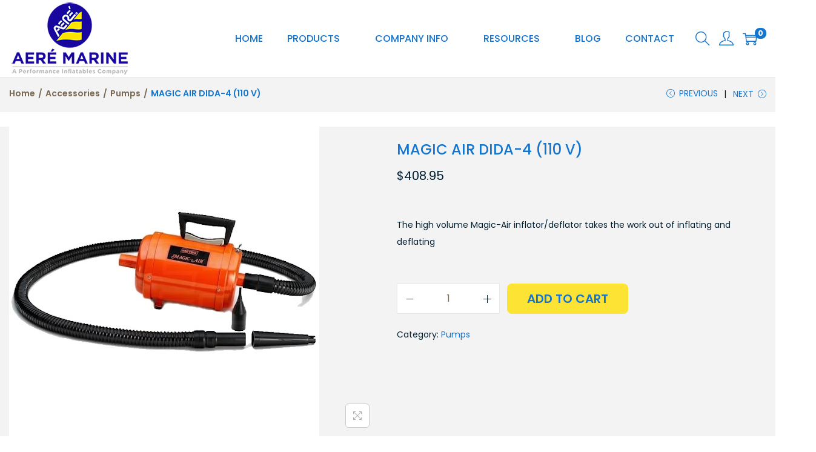

--- FILE ---
content_type: text/css
request_url: https://aeredockingsolutions.com/wp-content/uploads/elementor/css/post-12.css?ver=1768326322
body_size: 891
content:
.elementor-kit-12{--e-global-color-primary:#001F30;--e-global-color-secondary:#1475CF;--e-global-color-text:#001F30;--e-global-color-accent:#FDE333;--e-global-color-2ce2fe7:#FFFFFF;--e-global-color-a5d2e4a:#FEE610;--e-global-color-d06058f:#333333;--e-global-color-038824e:#4a4893;--e-global-color-8be35f5:#EDEDED;--e-global-typography-primary-font-family:"Sofia";--e-global-typography-primary-font-size:50px;--e-global-typography-primary-font-weight:600;--e-global-typography-secondary-font-family:"Sofia";--e-global-typography-secondary-font-size:40px;--e-global-typography-secondary-font-weight:400;--e-global-typography-text-font-family:"Sofia";--e-global-typography-text-font-weight:400;--e-global-typography-accent-font-family:"Sofia";--e-global-typography-accent-font-weight:500;--e-global-typography-7ff3380-font-family:"Montserrat";--e-global-typography-7ff3380-font-size:16px;--e-global-typography-7ff3380-font-weight:400;--e-global-typography-a834165-font-family:"Poppins";--e-global-typography-a834165-font-size:45px;--e-global-typography-a834165-font-weight:600;--e-global-typography-a834165-line-height:1em;--e-global-typography-ca4c53e-font-family:"Montserrat";--e-global-typography-ca4c53e-font-size:18px;--e-global-typography-ca4c53e-font-weight:500;--e-global-typography-04d5ef4-font-size:16px;--e-global-typography-04d5ef4-font-weight:400;--e-global-typography-c45a033-font-family:"Poppins";--e-global-typography-c45a033-font-size:24px;--e-global-typography-c45a033-font-weight:600;--e-global-typography-374914e-font-family:"Poppins";--e-global-typography-374914e-font-size:35px;--e-global-typography-e61a7ac-font-family:"Poppins";--e-global-typography-e61a7ac-font-size:32px;--e-global-typography-e61a7ac-line-height:1.2;color:var( --e-global-color-text );}.elementor-kit-12 button,.elementor-kit-12 input[type="button"],.elementor-kit-12 input[type="submit"],.elementor-kit-12 .elementor-button{background-color:var( --e-global-color-accent );font-size:20px;font-weight:900;text-transform:uppercase;color:#1475CF;border-radius:8px 8px 8px 8px;padding:15px 10px 15px 10px;}.elementor-kit-12 button:hover,.elementor-kit-12 button:focus,.elementor-kit-12 input[type="button"]:hover,.elementor-kit-12 input[type="button"]:focus,.elementor-kit-12 input[type="submit"]:hover,.elementor-kit-12 input[type="submit"]:focus,.elementor-kit-12 .elementor-button:hover,.elementor-kit-12 .elementor-button:focus{background-color:var( --e-global-color-secondary );color:var( --e-global-color-accent );}.elementor-kit-12 e-page-transition{background-color:#FFBC7D;}.elementor-kit-12 p{margin-block-end:20px;}.elementor-kit-12 a{color:var( --e-global-color-secondary );}.elementor-kit-12 h1{font-size:50px;text-transform:uppercase;}.elementor-kit-12 h2{color:var( --e-global-color-secondary );font-size:45px;text-transform:uppercase;}.elementor-kit-12 h3{color:var( --e-global-color-secondary );font-size:20px;text-transform:uppercase;}.elementor-kit-12 h4{color:var( --e-global-color-secondary );text-transform:uppercase;}.elementor-kit-12 h5{color:var( --e-global-color-secondary );}.elementor-kit-12 h6{color:var( --e-global-color-secondary );}.elementor-widget:not(:last-child){margin-block-end:20px;}.elementor-element{--widgets-spacing:20px 20px;--widgets-spacing-row:20px;--widgets-spacing-column:20px;}{}h1.entry-title{display:var(--page-title-display);}@media(max-width:1024px){.elementor-section.elementor-section-boxed > .elementor-container{max-width:1024px;}.e-con{--container-max-width:1024px;}}@media(max-width:767px){.elementor-kit-12{--e-global-typography-374914e-font-size:26px;--e-global-typography-e61a7ac-font-size:24px;}.elementor-kit-12 h2{font-size:30px;}.elementor-section.elementor-section-boxed > .elementor-container{max-width:767px;}.e-con{--container-max-width:767px;}}

--- FILE ---
content_type: text/css
request_url: https://aeredockingsolutions.com/wp-content/uploads/elementor/google-fonts/css/sofia.css?ver=1744695914
body_size: 99
content:
/* latin */
@font-face {
  font-family: 'Sofia';
  font-style: normal;
  font-weight: 400;
  src: url(https://aeredockingsolutions.com/wp-content/uploads/elementor/google-fonts/fonts/sofia-8qihdirahm3j_su5ui0.woff2) format('woff2');
  unicode-range: U+0000-00FF, U+0131, U+0152-0153, U+02BB-02BC, U+02C6, U+02DA, U+02DC, U+0304, U+0308, U+0329, U+2000-206F, U+20AC, U+2122, U+2191, U+2193, U+2212, U+2215, U+FEFF, U+FFFD;
}


--- FILE ---
content_type: application/javascript
request_url: https://aeredockingsolutions.com/wp-content/plugins/pixelavo/assets/public/js/main.js?ver=1.4.3
body_size: 4038
content:
(function ($) {
    'use strict';

    // Global Variables
    const {ajax_url, nonce} = pixelavo;

    /**
     * Get File Extension form a URL
     * @param {string} url 
     * @returns {string} File extension
     */
    window.getFileExtension = function(url) {
        // Handle null/undefined input
        if (!url) return '';
        // Remove query parameters and hash fragments
        const cleanUrl = url.split(/[?#]/)[0];
        // Get the last segment after the final dot
        const extension = cleanUrl.split('.').pop().toLowerCase();
        // Return empty string if no extension found
        return extension === cleanUrl ? '' : extension;
    }
    /**
     * Get File Name from a URL, with optional extension stripping
     * @param {string} url - The URL or file path
     * @param {boolean} [stripExtension=true] - Whether to remove the file extension
     * @returns {string} File name with or without extension
     */
    window.getFileName = function(url, stripExtension = true) {
        // Handle null/undefined input
        if (!url) return '';
        // Remove query parameters and hash fragments
        const cleanUrl = url.split(/[?#]/)[0];
        // Get the part after the last slash
        const fileName = cleanUrl.split('/').pop();
        // Handle cases where the URL ends with a slash
        if (!fileName) return '';
        // If stripExtension is true, remove the extension
        if (stripExtension) {
            const nameParts = fileName.split('.');
            return nameParts.length > 1 ? nameParts.slice(0, -1).join('.') : fileName;
        }
        return fileName;
    };

    /**
     * Get Page Scroll Position Percentage
     * @returns {number} scroll parentage number
     */
    window.getPageScrollPercentage = function() {
        const documentHeight = Math.max(
            document.body.scrollHeight, 
            document.documentElement.scrollHeight,
            document.body.offsetHeight, 
            document.documentElement.offsetHeight
        );
        const windowHeight = window.innerHeight;
        const scrollTop = window.scrollY || window.pageYOffset;
        // Add boundary check to prevent potential division by zero or negative values
        const scrollPercent = documentHeight > windowHeight 
            ? Math.min(100, Math.max(0, (scrollTop / (documentHeight - windowHeight)) * 100))
            : 0;
        return Math.round(scrollPercent);
    }

    /**
     * Extracts and processes form field data into a structured object.
     *
     * @param {jQuery} form - jQuery object representing the form element to process
     * @returns {Object.<string, string>} Object containing form field data.
     */
    window.getFormEntryData = function(form) {
        const formData = {};
        form.find('input, select, textarea').each(function() {
            const $field = $(this);
            let fieldName = $field.attr('name');
            // Skip if no name or if it's a submit/button/hidden
            if (!fieldName || $field.attr('type') === 'submit' || $field.attr('type') === 'button' || $field.attr('type') === 'hidden' || !$field.val()) {
                return;
            }
            // Extract the last part from name attribute (e.g., "first_name" from "names[first_name]")
            const matches = fieldName.match(/\[([^\]]+)\]$/);
            if (matches) {
                fieldName = matches[1];
            }
            // Handle different input types
            if ($field.attr('type') === 'checkbox') {
                if ($field.is(':checked')) {
                    formData[fieldName] = $field.val();
                }
            } else if ($field.attr('type') === 'radio') {
                if ($field.is(':checked')) {
                    formData[fieldName] = $field.val();
                }
            } else if ($field.attr('type') === 'file') {
                const files = $field[0].files;
                if (files.length > 0) {
                    formData[fieldName] = files[0].name;
                }
            } else {
                // For regular inputs, select, and textarea
                formData[fieldName] = $field.val();
            }
        });
        return formData;
    }

    /**
    * Get form title by ID and form type.
    * 
    * @param {number} id - The ID of the form
    * @param {string} form - The type of form ('cf7', 'wpforms', or 'fluentform')
    * @returns {Promise<string>} Returns a promise that resolves with the form title
    */
    window.getFormTitle = (id, form) => {
        return new Promise((resolve, reject) => {
            $.ajax({
                url: ajax_url,
                method: "POST",
                data: {
                    'action': 'pixelavo_get_form_title',
                    'nonce': nonce,
                    'formId': id,
                    'form': form
                },
                success: function(res) {
                    resolve(res.data);
                },
                error: function(error) {
                    reject(error);
                }
            });
        });
    }

    /**
     * Fire Event
     * @param {object} param - Event parameters
     * @param {string} param.track - Event track (track, trackCustom)
     * @param {string} param.name - Event name
     * @param {object} param.data - Event data
     * @param {string} param.id - Event ID
     */
    window.fireEvent = function({track, name, data, id, action = false}) {
        const eventID = id || name.replace(' ', '') + '.' + new Date()?.getTime();
        fbq(track, name, data, { eventID });
        $.ajax({
            url: ajax_url,
            method: "POST",
            data: {
                'action': action ? action : 'pixelavo_event',
                'nonce': nonce,
                'track': track,
                'event_name': name,
                'event_id': eventID,
                'data': data,
            },
            success: (function ({ data }) {
                console.log('Event run successfully');
            })
        })
    }
    
    /**
     * WooCommerce remove from cart ajax common function
     * @param {number} product_id 
     * @param {number} quantity
     */
    window.fireRemoveFromCartEvent = function(product_id, quantity) {
        $.ajax({
            url: pixelavo.ajax_url,
            type: "POST",
            data: {
                'action': 'pixelavo_ajax_remove_from_cart',
                'nonce': pixelavo.nonce,
                'product_id': product_id,
                'product_quantity': quantity,
                'common_params': pixelavo.common_params
            },
            success: (function ({ data }) {
                fbq('track', 'RemoveFromCart', data.data, { eventID: data.event_id });
            })
        })
    }

    const {fireEvent, fireRemoveFromCartEvent, getFileExtension, getFileName, getPageScrollPercentage, getFormEntryData, getFormTitle} = window;

    if(pixelavo_event && pixelavo_event.length > 0) {
        pixelavo_event.forEach((item) => {
            const {track, data, event, eventID, isEventDelay} = item
            if(event === 'ViewContent' && isEventDelay) {
                const {eventDelay} = item
                setTimeout(function() {
                    fireEvent({track, name: event, data: {...data, ...pixelavo.common_params}, action: 'pixelavo_view_content_delay_server_event'});
                }, eventDelay * 1000)
            } else {
                fbq(track, event, data, { eventID: eventID });
            }
        })
    }
    
    /**
     * Easy Digital Downloads Remove From Cart
     */
    $('form#edd_checkout_cart_form .edd_cart_remove_item_btn').on('click', function(e) {
        const $this = $(this),
            $cartItem = $this.closest('.edd_cart_item'),
            $downloadId = $cartItem.data('download-id');
        $.ajax({
            url: pixelavo.ajax_url,
            type: "POST",
            data: {
                'action': 'pixelavo_edd_ajax_remove_from_cart',
                'ajax_nonce': pixelavo.nonce,
                'download_id': $downloadId,
                'download_quantity': 1,
                'common_params': pixelavo.common_params
            },
            success: (function ({ data }) {
                fbq('track', 'RemoveFromCart', data.data, { eventID: data.event_id });
                console.log('EDD RemoveFromCart event run successfully');
            })
        })
    });
        
    /**
     * WooCommerce remove from cart
     * Mini cart event
     */
    $('body').on('removed_from_cart', function (e, fragments, cart_hash, button) {
        const product_id = button[0].dataset.product_id
        const cartItem = button.closest('.mini_cart_item, .woocommerce-mini-cart-item');
        let quantity = 1;
        const quantityText = cartItem?.find('.quantity').text();
        if(quantityText) {
            const match = quantityText.match(/(\d+)\s×/);
            if(match) {
                quantity = parseInt(match[1]);
            }
        }
        fireRemoveFromCartEvent(parseInt(product_id), quantity);
    })
    /**
     * WooCommerce remove from cart
     * Cart page classic
     */
    $('body').on('click', '.woocommerce-cart-form .remove', function (e) {
        const target = $(e.currentTarget);
        const product_id = target[0].dataset.product_id;
        const cartItem = target.closest('.woocommerce-cart-form__cart-item, .cart_item');
        const quantity = cartItem?.find('.quantity input.qty').val();
        fireRemoveFromCartEvent(parseInt(product_id), quantity);
    });

    /**
     * Other/Extra Events
     * Page Scroll Event
     */
    if(pixelavo?.other_events) {
        const other_events = JSON.parse(pixelavo?.other_events);
        
        if(other_events.page_scroll === 'on') {
            let $eventFired = false;
            $(document).on('scroll', function() {
                const scrollPosition = getPageScrollPercentage();
                if(scrollPosition >= +pixelavo.other_event_options.page_scroll.page_scroll_value && !$eventFired) {
                    fireEvent({track: 'trackCustom', name: 'PageScroll', data: pixelavo.common_params})
                    $eventFired = true;
                }
            })
        }

        if(other_events.time_on_page === 'on') {
            setTimeout(function() {
                fireEvent({track: 'trackCustom', name: 'TimeOnPage', data: pixelavo.common_params})
            }, +pixelavo.other_event_options.time_on_page.time_on_page_value * 1000);
        }

        if(other_events.download_files && other_events.download_files === 'on') {
            let eventFired = '';
            $(document).on('click', 'a', function (e) {
                const _this = $(this);
                let url = _this.attr('href');
                // Prevent multiple event firing for the same link/file
                if(eventFired !== url) {
                    if(typeof url !== 'string') return;
                    url = url.trim();
                    const extension = getFileExtension(url),
                        fileName = getFileName(url),
                        param = {
                            ...pixelavo.common_params,
                            download_url: url,
                            download_type: extension,
                            download_name: fileName,
                        };
                    if(extension.length > 0 && pixelavo.other_event_options.download_files.download_files_extensions.includes(extension)) {
                        fireEvent({track: 'trackCustom', name: 'Download', data: param})
                        eventFired = url;
                    }
                }
            });
        }

        if(other_events?.form_submission && other_events?.form_submission === 'on') {
            const prepareFormTitleForEventName = (string) => {
                return string
                    .split(' ')
                    .map(word => word.charAt(0).toUpperCase() + word.slice(1))
                    .join('')
            }
            $(document).on('fluentform_submission_success', async function(event, data) {
                const formId = data.config.id;
                let form_title = formId;
                try {
                    form_title = await getFormTitle(formId, 'fluentform');
                    form_title = prepareFormTitleForEventName(form_title);
                } catch(error) {
                    console.error(error);
                }
                const { fluent_form } = pixelavo.other_event_options.form;
                if(fluent_form.includes("all_forms") || fluent_form.includes(formId.toString())) {
                    const param = {
                        ...pixelavo.common_params,
                        form: 'Fluent Forms',
                        form_id: formId
                    };
                    fireEvent({track: 'trackCustom', name: `FormSubmission_${form_title}`, data: param})
                }
            });

            document.addEventListener('wpcf7mailsent', async function(event) {
                const formId = event.detail.contactFormId;
                let form_title = formId;
                try {
                    form_title = await getFormTitle(formId, 'cf7');
                    form_title = prepareFormTitleForEventName(form_title);
                } catch(error) {
                    console.error(error);
                }
                const { contact_form_7 } = pixelavo.other_event_options.form;
                if(contact_form_7.includes("all_forms") || contact_form_7.includes(formId.toString())) {
                    const param = {
                        ...pixelavo.common_params,
                        form: 'Contact Form 7',
                        form_id: formId
                    };
                    fireEvent({track: 'trackCustom', name: `FormSubmission_${form_title}`, data: param})
                }
            });

            $(document).on('wpformsAjaxSubmitSuccess', async function(event, details) {
                const $form = $(event.target);
                const formId = $form.data('formid');
                let form_title = formId;
                try {
                    form_title = await getFormTitle(formId, 'wpform');
                    form_title = prepareFormTitleForEventName(form_title);
                } catch(error) {
                    console.error(error);
                }
                const { wp_forms } = pixelavo.other_event_options.form;
                if(wp_forms.includes("all_forms") || wp_forms.includes(formId.toString())) {
                    const param = {
                        ...pixelavo.common_params,
                        form: 'WPForms',
                        form_id: formId
                    };
                    fireEvent({track: 'trackCustom', name: `FormSubmission_${form_title}`, data: param})
                }
            });
        }
        
        if(other_events.signup === 'on' && pixelavo?.user_login && pixelavo.user_signup) {
            fireEvent({track: 'track', name: 'CompleteRegistration', data: pixelavo.common_params})
        }
        
        if(other_events.login === 'on' && pixelavo.user_login && !pixelavo.user_signup) {
            fireEvent({track: 'trackCustom', name: 'Login', data: pixelavo.common_params})
        }

        if(other_events.tel_click === 'on') {
            document.addEventListener('click', function(e) {
                const target = e.target;
                if(target.tagName === 'A' && target.href.startsWith('tel:')) {
                    fireEvent({track: 'trackCustom', name: 'TelClick', data: pixelavo.common_params})
                }
            })
        }
        
    }

})(jQuery); 

/**
 * WooCommerce remove from cart
 * Block based cart page
 */
document.addEventListener('DOMContentLoaded', function() {
    // Check if wp object and required methods exist
    if (typeof wp === 'undefined' || !wp?.data?.select || !wp?.data?.subscribe) return;
    
    let previousCart = wp?.data?.select('wc/store/cart')?.getCartData() || {};
    wp?.data?.subscribe(() => {
        const currentCart = wp?.data?.select('wc/store/cart')?.getCartData() || {};
        if(previousCart?.items?.length > currentCart?.items?.length) {
            const removedItem = previousCart?.items?.find(prevItem => 
                !currentCart?.items?.some(currItem => currItem?.key === prevItem?.key)
            );
            if(removedItem) {
                window.fireRemoveFromCartEvent(removedItem?.id, removedItem?.quantity);
            }
        }
        previousCart = currentCart;
    });
});